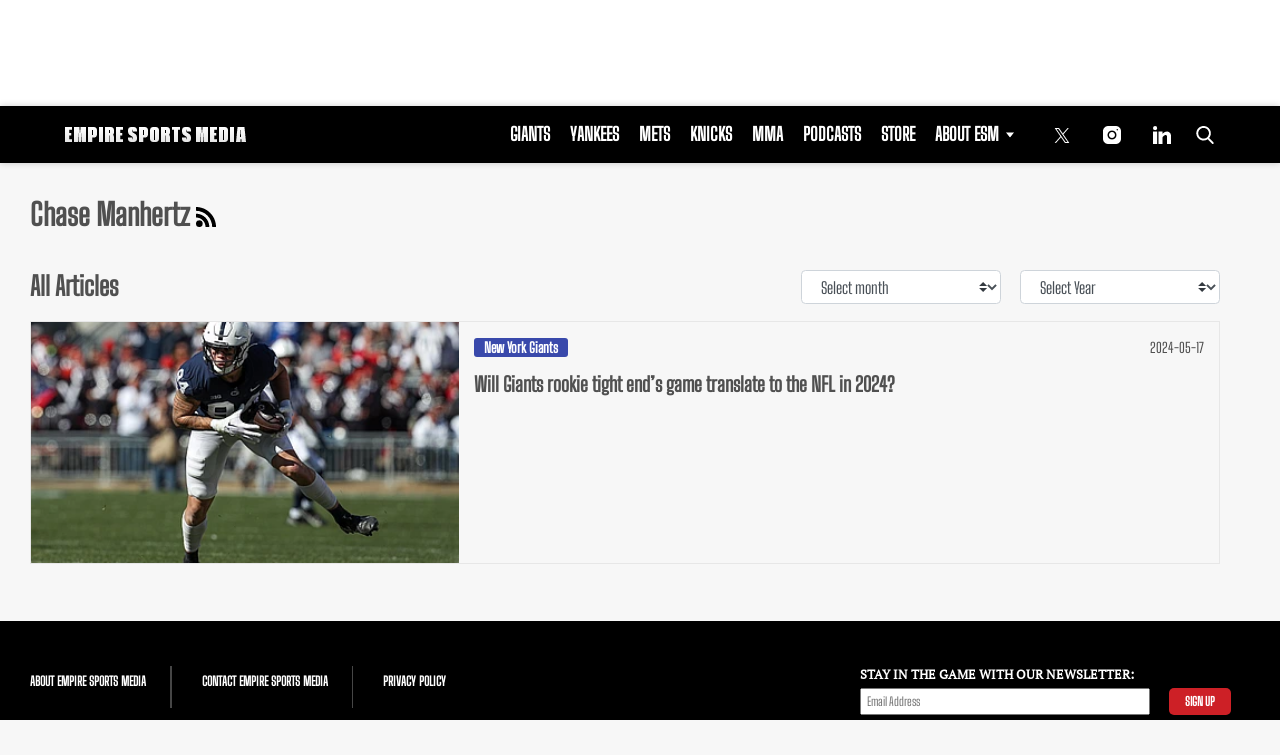

--- FILE ---
content_type: text/html; charset=utf-8
request_url: https://www.google.com/recaptcha/api2/aframe
body_size: 266
content:
<!DOCTYPE HTML><html><head><meta http-equiv="content-type" content="text/html; charset=UTF-8"></head><body><script nonce="OQJ1el7FeaunHOj9UmlA2A">/** Anti-fraud and anti-abuse applications only. See google.com/recaptcha */ try{var clients={'sodar':'https://pagead2.googlesyndication.com/pagead/sodar?'};window.addEventListener("message",function(a){try{if(a.source===window.parent){var b=JSON.parse(a.data);var c=clients[b['id']];if(c){var d=document.createElement('img');d.src=c+b['params']+'&rc='+(localStorage.getItem("rc::a")?sessionStorage.getItem("rc::b"):"");window.document.body.appendChild(d);sessionStorage.setItem("rc::e",parseInt(sessionStorage.getItem("rc::e")||0)+1);localStorage.setItem("rc::h",'1768620830644');}}}catch(b){}});window.parent.postMessage("_grecaptcha_ready", "*");}catch(b){}</script></body></html>

--- FILE ---
content_type: application/javascript; charset=utf-8
request_url: https://fundingchoicesmessages.google.com/f/AGSKWxVTp5o9E_jY6hcJGZ933NJ5c9mntbP2akYT3BXEiXEumZowT_myF2RY9FEDAB_uUDR-ZqekuERhmFadGiFCxviAIqeXjonDRhvuI2ucHdT4xDeO3J_jRMZLqocbMdguySUymy3qsBLwf5-uI1epI4aj1qTLgtr44oBHeS5k9FKkAtuzxtXdMwXLYXYn/_/cpm160.-120_600_/data/init?site_id=_ad_choices./initlayeredwelcomead-
body_size: -1292
content:
window['f2b66386-65de-4b17-ab63-85fcfd1d167a'] = true;